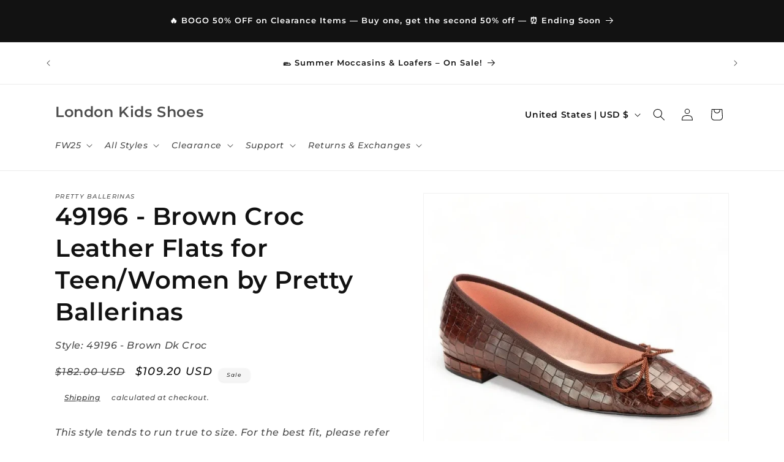

--- FILE ---
content_type: text/javascript
request_url: https://cdn.shopify.com/extensions/019bc248-7308-7bbf-b4a6-d2a33756c5a5/lasthour-live-visitor-counter-142/assets/live-visitors.js
body_size: 390
content:
// live-visitors.js
// Extracted from extensions/live-visitors/blocks/hour_views.liquid
// Reads runtime config from `window.lh_inline_config` (injected by the Liquid template)
(function () {
  const baseUrl = "https://lasthour-v2.neutrinoapps.io";

  function postProductView(cfg, clientId, liveContainer) {
    const store = cfg.shop || "";
    const productId = cfg.productHandle || "";

    if (!productId) return;

    fetch(`${baseUrl}/api/product`, {
      method: "POST",
      headers: { "Content-Type": "application/json" },
      body: JSON.stringify({ productId, clientId, store }),
    })
      .then((response) => response.json())
      .then((data) => {
        if (data && data.success) {
          const count =
            typeof data.count === "number" ? data.count.toLocaleString() : String(data.count);
          const counterRTEA = document.getElementById("viewsCounterRTEA");
          
          let text;
          
          // Check if AI message is available
          if (data.aiMessage) {
            // Use AI-generated message and replace [COUNT] placeholder
            let aiText = data.aiMessage;
            if (!aiText.includes("[COUNT]")) {
              // Fallback: if AI message doesn't have [COUNT], prepend it
              aiText = `[COUNT] ${aiText}`;
            }
            text = aiText.replace("[COUNT]", count);
          } else {
            // Fallback to default template-based message
            let blockText = cfg.text || "[COUNT] People are currently viewing this product.";
            if (!blockText.includes("[COUNT]")) {
              blockText = `[COUNT] ${blockText}`;
            }
            text = blockText.replace("[COUNT]", count);
          }
          
          if (counterRTEA) counterRTEA.innerHTML = `${text}`;
          if (liveContainer) liveContainer.classList.remove("lh-hidden");
        }
      })
      .catch((error) => {
        // keep console error for debugging; do not break user page
        console.error("live-visitors error:", error);
      });
  }

  try {
    const cfg = window.lh_inline_config || {};
    const clientIdKey = "lh_clientId";
    const clientIdTimestampKey = "lh_clientId_timestamp";
    const expirationTime = 5 * 60 * 1000; // 5 minutes in milliseconds

    let clientId = localStorage.getItem(clientIdKey);
    const storedTimestamp = localStorage.getItem(clientIdTimestampKey);
    const now = Date.now();

    if (!clientId || !storedTimestamp || now - parseInt(storedTimestamp) > expirationTime) {
      clientId = Math.random().toString(36).substring(7);
      localStorage.setItem(clientIdKey, clientId);
      localStorage.setItem(clientIdTimestampKey, now.toString());
    }

    const liveContainer = document.querySelector(".lasthour-live-counter-container");
    const liveTheme = cfg.theme || "default";
    if (liveContainer) {
      const __lh_themes = [
        "badge",
        "pill",
        "notification",
        "alert",
        "glow",
        "shadow",
        "outline",
        "minimal",
      ];
      if (liveTheme && liveTheme !== "default") {
        liveContainer.classList.add(liveTheme);
      } else {
        __lh_themes.forEach((t) => liveContainer.classList.remove(t));
      }
    }

    // Only run on pages where a product handle was provided
    if (cfg.productHandle) postProductView(cfg, clientId, liveContainer);
  } catch (e) {
    console.error("live-visitors init error:", e);
  }
})();
